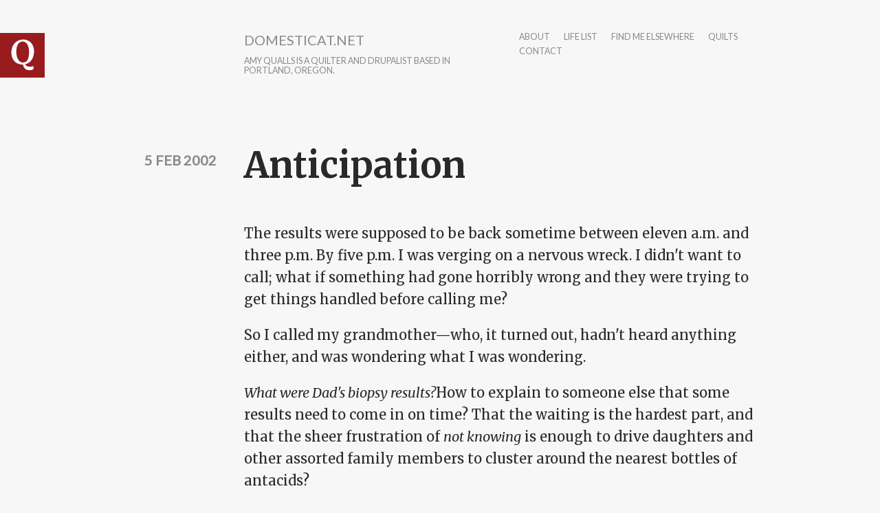

--- FILE ---
content_type: text/html; charset=utf-8
request_url: http://www.domesticat.net/comment/123
body_size: 12632
content:
<!DOCTYPE html>
<html lang="en" dir="ltr"
  xmlns:content="http://purl.org/rss/1.0/modules/content/"
  xmlns:dc="http://purl.org/dc/terms/"
  xmlns:foaf="http://xmlns.com/foaf/0.1/"
  xmlns:og="http://ogp.me/ns#"
  xmlns:rdfs="http://www.w3.org/2000/01/rdf-schema#"
  xmlns:sioc="http://rdfs.org/sioc/ns#"
  xmlns:sioct="http://rdfs.org/sioc/types#"
  xmlns:skos="http://www.w3.org/2004/02/skos/core#"
  xmlns:xsd="http://www.w3.org/2001/XMLSchema#">

<head profile="http://www.w3.org/1999/xhtml/vocab">
  <meta http-equiv="Content-Type" content="text/html; charset=utf-8" />
<link rel="shortcut icon" href="http://www.domesticat.net/files/q_0.png" type="image/png" />
<meta http-equiv="X-UA-Compatible" content="IE=edge,chrome=1" />
<meta name="viewport" content="width=device-width" />
<meta name="description" content="The results were supposed to be back sometime between eleven a.m. and three p.m. By five p.m. I was verging on a nervous wreck. I didn&#039;t want to call; what if something had gone horribly wrong and they were trying to get things handled before calling me? So I called my grandmother—who, it turned out, hadn&#039;t heard anything either, and was wondering what I was wondering. What" />
<meta name="generator" content="Drupal 7 (https://www.drupal.org)" />
<link rel="canonical" href="http://www.domesticat.net/2002/02/anticipation" />
<link rel="shortlink" href="http://www.domesticat.net/node/494" />
<meta name="twitter:card" content="summary" />
<meta name="twitter:creator" content="@domesticat" />
<meta name="twitter:url" content="http://www.domesticat.net/2002/02/anticipation" />
<meta name="twitter:title" content="Anticipation" />
<meta name="twitter:description" content="The results were supposed to be back sometime between eleven a.m. and three p.m. By five p.m. I was verging on a nervous wreck. I didn&#039;t want to call; what if something had gone horribly wrong and they were trying to get things handled before calling me? So I called my grandmother—who, it turned" />
  <title>Anticipation | domesticat.net</title>
  <link type="text/css" rel="stylesheet" href="http://www.domesticat.net/files/css/css_xE-rWrJf-fncB6ztZfd2huxqgxu4WO-qwma6Xer30m4.css" media="all" />
<link type="text/css" rel="stylesheet" href="http://www.domesticat.net/files/css/css_Dj1dzz8hN3HzeA6yzWSnLurd0IVFNZYp9yoXVFXIhIg.css" media="all" />
<link type="text/css" rel="stylesheet" href="http://www.domesticat.net/files/css/css_DFpy4IbPE_bJEEmy5Ynr8ppwHxqt_JT078n5loaAFs8.css" media="all" />
<link type="text/css" rel="stylesheet" href="http://fonts.googleapis.com/css?family=Merriweather:400italic,400,700|Lato|Inconsolata&amp;subset=latin,latin-ext" media="all" />
<link type="text/css" rel="stylesheet" href="http://www.domesticat.net/files/css/css_8cvrGM1-pGSVYrmw7vd9G6oftsrcuGCp52jBBTTYQo0.css" media="all" />
<link type="text/css" rel="stylesheet" href="http://www.domesticat.net/files/css/css_CZgL_wu-YciiX7Dtev6vth2_385UUm8so_gcuTbC9_4.css" media="all" />
  <script type="text/javascript" src="http://www.domesticat.net/sites/all/modules/jquery_update/replace/jquery/1.8/jquery.min.js?v=1.8.3"></script>
<script type="text/javascript" src="http://www.domesticat.net/misc/jquery-extend-3.4.0.js?v=1.8.3"></script>
<script type="text/javascript" src="http://www.domesticat.net/misc/jquery-html-prefilter-3.5.0-backport.js?v=1.8.3"></script>
<script type="text/javascript" src="http://www.domesticat.net/misc/jquery.once.js?v=1.2"></script>
<script type="text/javascript" src="http://www.domesticat.net/misc/drupal.js?r79f82"></script>
<script type="text/javascript" src="http://www.domesticat.net/sites/all/modules/spamspan/spamspan.js?r79f82"></script>
<script type="text/javascript" src="http://www.domesticat.net/sites/all/libraries/colorbox/jquery.colorbox-min.js?r79f82"></script>
<script type="text/javascript" src="http://www.domesticat.net/sites/all/modules/colorbox/js/colorbox.js?r79f82"></script>
<script type="text/javascript" src="http://www.domesticat.net/sites/all/modules/colorbox/styles/default/colorbox_style.js?r79f82"></script>
<script type="text/javascript" src="http://www.domesticat.net/sites/all/modules/colorbox/js/colorbox_load.js?r79f82"></script>
<script type="text/javascript" src="http://www.domesticat.net/sites/all/modules/colorbox/js/colorbox_inline.js?r79f82"></script>
<script type="text/javascript" src="http://www.domesticat.net/sites/all/modules/flickr/flickr_colorbox.js?r79f82"></script>
<script type="text/javascript" src="http://www.domesticat.net/sites/all/modules/google_analytics/googleanalytics.js?r79f82"></script>
<script type="text/javascript">
<!--//--><![CDATA[//><!--
(function(i,s,o,g,r,a,m){i["GoogleAnalyticsObject"]=r;i[r]=i[r]||function(){(i[r].q=i[r].q||[]).push(arguments)},i[r].l=1*new Date();a=s.createElement(o),m=s.getElementsByTagName(o)[0];a.async=1;a.src=g;m.parentNode.insertBefore(a,m)})(window,document,"script","https://www.google-analytics.com/analytics.js","ga");ga("create", "UA-60142842-1", {"cookieDomain":"auto"});ga("send", "pageview");
//--><!]]>
</script>
<script type="text/javascript" src="http://www.domesticat.net/sites/all/modules/ctools/js/jump-menu.js?r79f82"></script>
<script type="text/javascript" src="http://www.domesticat.net/sites/all/themes/writer/js/script.js?r79f82"></script>
<script type="text/javascript" src="http://www.domesticat.net/sites/all/themes/writer/js/fastclick.js?r79f82"></script>
<script type="text/javascript">
<!--//--><![CDATA[//><!--
jQuery.extend(Drupal.settings, {"basePath":"\/","pathPrefix":"","setHasJsCookie":0,"ajaxPageState":{"theme":"writer","theme_token":"mz8lrhs_eVcMBCeJ2ebcqgpSi7LEQ9X3ARQ10bTZong","js":{"sites\/all\/modules\/jquery_update\/replace\/jquery\/1.8\/jquery.min.js":1,"misc\/jquery-extend-3.4.0.js":1,"misc\/jquery-html-prefilter-3.5.0-backport.js":1,"misc\/jquery.once.js":1,"misc\/drupal.js":1,"sites\/all\/modules\/spamspan\/spamspan.js":1,"sites\/all\/libraries\/colorbox\/jquery.colorbox-min.js":1,"sites\/all\/modules\/colorbox\/js\/colorbox.js":1,"sites\/all\/modules\/colorbox\/styles\/default\/colorbox_style.js":1,"sites\/all\/modules\/colorbox\/js\/colorbox_load.js":1,"sites\/all\/modules\/colorbox\/js\/colorbox_inline.js":1,"sites\/all\/modules\/flickr\/flickr_colorbox.js":1,"sites\/all\/modules\/google_analytics\/googleanalytics.js":1,"0":1,"sites\/all\/modules\/ctools\/js\/jump-menu.js":1,"sites\/all\/themes\/writer\/js\/script.js":1,"sites\/all\/themes\/writer\/js\/fastclick.js":1},"css":{"modules\/system\/system.base.css":1,"modules\/system\/system.menus.css":1,"modules\/system\/system.messages.css":1,"modules\/system\/system.theme.css":1,"modules\/comment\/comment.css":1,"sites\/all\/modules\/date\/date_api\/date.css":1,"sites\/all\/modules\/date\/date_popup\/themes\/datepicker.1.7.css":1,"modules\/field\/theme\/field.css":1,"modules\/node\/node.css":1,"modules\/search\/search.css":1,"modules\/user\/user.css":1,"sites\/all\/modules\/views\/css\/views.css":1,"sites\/all\/modules\/flickr\/flickr.css":1,"sites\/all\/modules\/ckeditor\/css\/ckeditor.css":1,"sites\/all\/modules\/colorbox\/styles\/default\/colorbox_style.css":1,"sites\/all\/modules\/ctools\/css\/ctools.css":1,"http:\/\/fonts.googleapis.com\/css?family=Merriweather:400italic,400,700|Lato|Inconsolata\u0026subset=latin,latin-ext":1,"sites\/all\/themes\/writer\/css\/style.css":1,"sites\/all\/themes\/writer\/css\/simple-format.css":1}},"colorbox":{"opacity":"0.85","current":"{current} of {total}","previous":"\u00ab Prev","next":"Next \u00bb","close":"Close","maxWidth":"98%","maxHeight":"98%","fixed":true,"mobiledetect":true,"mobiledevicewidth":"480px","file_public_path":"\/files","specificPagesDefaultValue":"admin*\nimagebrowser*\nimg_assist*\nimce*\nnode\/add\/*\nnode\/*\/edit\nprint\/*\nprintpdf\/*\nsystem\/ajax\nsystem\/ajax\/*"},"urlIsAjaxTrusted":{"\/comment\/1133":true,"\/comment\/123":true},"googleanalytics":{"trackOutbound":1,"trackMailto":1,"trackDownload":1,"trackDownloadExtensions":"7z|aac|arc|arj|asf|asx|avi|bin|csv|doc(x|m)?|dot(x|m)?|exe|flv|gif|gz|gzip|hqx|jar|jpe?g|js|mp(2|3|4|e?g)|mov(ie)?|msi|msp|pdf|phps|png|ppt(x|m)?|pot(x|m)?|pps(x|m)?|ppam|sld(x|m)?|thmx|qtm?|ra(m|r)?|sea|sit|tar|tgz|torrent|txt|wav|wma|wmv|wpd|xls(x|m|b)?|xlt(x|m)|xlam|xml|z|zip","trackColorbox":1}});
//--><!]]>
</script>
  <!--[if lt IE 9]>
  <script src="http://html5shim.googlecode.com/svn/trunk/html5.js"></script>
  <![endif]-->
</head>
<body class="html not-front not-logged-in no-sidebars page-node page-node- page-node-494 node-type-blog writer" >
  <div id="skip-link">
    <a href="#main-content" class="element-invisible element-focusable">Skip to main content</a>
  </div>
    
<div id="wrapper" class="" style="max-width: 750px;">
    <header id="site-header">
  	<div class="head-wrap clearfix">
              <div class="logo-wrap">
          <a href="/" rel="home" id="logo">
            <img src="http://www.domesticat.net/files/q.png" alt="Home" />
          </a>
        </div>
                    <hgroup class="site-name-wrap">
              	      <h1 id="site-name">
    	        <a href="/">domesticat.net</a>
    	      </h1>
                                <h2 id="site-slogan">Amy Qualls is a quilter and Drupalist based in Portland, Oregon.</h2>
                  </hgroup>
            <nav id="main-nav">
        <h2>Main menu</h2><ul id="main-menu" class="links inline clearfix"><li class="menu-95 first"><a href="/about" title="">about</a></li>
<li class="menu-1427"><a href="/todo" title="Life list">life list</a></li>
<li class="menu-1509"><a href="/elsewhere" title="">find me elsewhere</a></li>
<li class="menu-1663"><a href="/quilts" title="">quilts</a></li>
<li class="menu-6711 last"><a href="/contact" title="">contact</a></li>
</ul>      </nav>
	  </div>
	  </header>
      <section class="main-content">
      	<a id="main-content"></a>
  	    <h1 class="title" id="page-title">Anticipation</h1>                      <div class="region region-content">
    <div id="block-system-main" class="block block-system">

    
  <div class="content">
    <div id="node-494" class="node node-blog"  about="/2002/02/anticipation" typeof="sioc:Post sioct:BlogPost">

      <div class="meta">
              <time class="submitted writer-date" datetime="2002-02-05 11:33:50">5 Feb 2002</time>
          </div>
    <div class="content">
      <div class="field field-name-body field-type-text-with-summary field-label-hidden"><div class="field-items"><div class="field-item even" property="content:encoded"><p>The results were supposed to be back sometime between eleven a.m. and three p.m.  By five p.m. I was verging on a nervous wreck.  I didn't want to call; what if something had gone horribly wrong and they were trying to get things handled before calling me?</p>
<p>So I called my grandmother—who, it turned out, hadn't heard anything either, and was wondering what I was wondering.</p>
<p><em>What were Dad's biopsy results?</em>How to explain to someone else that some results need to come in on time?  That the waiting is the hardest part, and that the sheer frustration of <em>not knowing</em> is enough to drive daughters and other assorted family members to cluster around the nearest bottles of antacids?</p>
<p>Mom did eventually call.  Caller ID told me she was calling from home, a positive sign; had things gone terribly wrong she would not have left the hospital.  I answered on the cordless and greeted her as I walked back to the computer room.  Best to have a text editor open so that I could take notes as she talked.</p>
<p>"We got a plus today, Ames."</p>
<p>(The fact that almost no one, my mother included, calls me 'Amy' amuses me greatly.  I am 'Ames' or 'Amycat' to almost everyone who has ever met me, with perhaps the exception of Andy.)</p>
<p>"How so?"</p>
<p>"Dad's liver biopsy came back clear."</p>
<p>At that point, the flashbulbs of hurried thoughts started popping.  <em>What had been seen on the PET scan, which indicated cancer on Dad's liver?  Did they do biopsies on anything else?  I thought they were doing all the biopsies at once?  How is Dad?  Did this lift his spirits?  What about yours, Mom?</em></p>
<p>The end result:  I sat there quietly and just breathed in and out, slowly, deeply.  Every organ clear meant another chance, another chance that Dad's going to need.  "That's….that's wonderful, Mom."  I know the relief must have sounded in my voice like it did in hers.  "So what about the other biopsies?"</p>
<p>"Well, the oncologist wants to do the biopsies in order of invasiveness.  On Tuesday he'll have a bone marrow biopsy.  If that comes back good, we'll do a lung biopsy on Thursday.</p>
<p>"Oh, and it's supposed to snow.  The oncologist does her rounds before seven a.m., so I'm going to get up a little after four and drive to the hospital.  I'm taking clothes with me.  If it even looks like the roads might get bad, I'm going to sleep on the little recliner in Dad's hospital room."</p>
<p>I laughed.  Oh, how many times Mom and I have done things like this.  "Helps being little, doesn't it?"</p>
<p>I could hear the chuckle in her voice.  "Hang in there, kid.  One day at a time.  Today we got a plus."</p>
<p>We talked plans and dinner and spouses and doctors.  She mentioned that Sis had invited her over for dinner tonight so that she wouldn't have to cook.  I told her to go on and get some food, and that I'd probably talk with her tomorrow.</p>
<p>I hung up the phone and felt for the first time that maybe, just maybe, there was at least a path to <em>follow</em>.  Not necessarily a path <em>out</em>, but a path that would get us <em>somewhere</em>.  Tonight was the first time since hearing the pronouncement of cancer that I'd felt some kind of hope that wasn't feigned.</p>
<p>Tomorrow's another day, another test.  Tonight, though, I think I'll manage to sleep a bit more soundly than I did last night.  At least we're starting to get an idea of the ground on which we stand.</p>
</div></div></div><div class="field field-name-taxonomy-vocabulary-2 field-type-entityreference field-label-above"><div class="field-label">all tags:&nbsp;</div><div class="field-items"><div class="field-item even"><a href="/category/14">cancer diary</a></div></div></div>    </div>
    <ul class="links inline"><li class="blog_usernames_blog first last"><a href="/blogs/domesticat" title="Read domesticat&#039;s latest blog entries.">domesticat&#039;s blog</a></li>
</ul>    <div id="comments" class="comment-wrapper">
          <h2 class="title">Comments</h2>
      
  <a id="comment-121"></a>
<div class="comment clearfix" about="/comment/121#comment-121" typeof="sioc:Post sioct:Comment">

    <h3 property="dc:title" datatype=""><a href="/comment/121#comment-121" class="permalink" rel="bookmark"></a></h3>
  
  <div class="submitted">
    <span property="dc:date dc:created" content="2002-02-05T05:50:00-06:00" datatype="xsd:dateTime" rel="sioc:has_creator">On <time datetime="2002-02-05 05:50:00">5 Feb 2002</time>, kat said...</span>  </div>
  <div class="content">
    <span rel="sioc:reply_of" resource="/2002/02/anticipation" class="rdf-meta element-hidden"></span><div class="field field-name-comment-body field-type-text-long field-label-hidden"><div class="field-items"><div class="field-item even" property="content:encoded">I'm so glad to hear the good news that his liver came clear.  It always helps to get a little bit of good news in the midst of the bad news.  Hang in there!</div></div></div>      </div>

  </div>
<a id="comment-122"></a>
<div class="comment clearfix" about="/comment/122#comment-122" typeof="sioc:Post sioct:Comment">

    <h3 property="dc:title" datatype=""><a href="/comment/122#comment-122" class="permalink" rel="bookmark"></a></h3>
  
  <div class="submitted">
    <span property="dc:date dc:created" content="2002-02-05T06:56:55-06:00" datatype="xsd:dateTime" rel="sioc:has_creator">On <time datetime="2002-02-05 06:56:55">5 Feb 2002</time>, Jen said...</span>  </div>
  <div class="content">
    <span rel="sioc:reply_of" resource="/2002/02/anticipation" class="rdf-meta element-hidden"></span><div class="field field-name-comment-body field-type-text-long field-label-hidden"><div class="field-items"><div class="field-item even" property="content:encoded">:O)  what great news!! hang in there...my thoughts are with you!</div></div></div>      </div>

  </div>
<a id="comment-123"></a>
<div class="comment clearfix" about="/comment/123#comment-123" typeof="sioc:Post sioct:Comment">

    <h3 property="dc:title" datatype=""><a href="/comment/123#comment-123" class="permalink" rel="bookmark"></a></h3>
  
  <div class="submitted">
    <span property="dc:date dc:created" content="2002-02-05T08:23:58-06:00" datatype="xsd:dateTime" rel="sioc:has_creator">On <time datetime="2002-02-05 08:23:58">5 Feb 2002</time>, AndreaP said...</span>  </div>
  <div class="content">
    <span rel="sioc:reply_of" resource="/2002/02/anticipation" class="rdf-meta element-hidden"></span><div class="field field-name-comment-body field-type-text-long field-label-hidden"><div class="field-items"><div class="field-item even" property="content:encoded">That's great news! My prayers are still with you and your family.</div></div></div>      </div>

  </div>
<a id="comment-124"></a>
<div class="comment clearfix" about="/comment/124#comment-124" typeof="sioc:Post sioct:Comment">

    <h3 property="dc:title" datatype=""><a href="/comment/124#comment-124" class="permalink" rel="bookmark"></a></h3>
  
  <div class="submitted">
    <span property="dc:date dc:created" content="2002-02-05T08:55:12-06:00" datatype="xsd:dateTime" rel="sioc:has_creator">On <time datetime="2002-02-05 08:55:12">5 Feb 2002</time>, ktsark said...</span>  </div>
  <div class="content">
    <span rel="sioc:reply_of" resource="/2002/02/anticipation" class="rdf-meta element-hidden"></span><div class="field field-name-comment-body field-type-text-long field-label-hidden"><div class="field-items"><div class="field-item even" property="content:encoded">That's great that it hasn't spread!  Waiting definitely is the hardest part -- but you have lots of family and friends who love you and are here to support you!</div></div></div>      </div>

  </div>
<a id="comment-125"></a>
<div class="comment clearfix" about="/comment/125#comment-125" typeof="sioc:Post sioct:Comment">

    <h3 property="dc:title" datatype=""><a href="/comment/125#comment-125" class="permalink" rel="bookmark"></a></h3>
  
  <div class="submitted">
    <span property="dc:date dc:created" content="2002-02-05T13:22:14-06:00" datatype="xsd:dateTime" rel="sioc:has_creator">On <time datetime="2002-02-05 13:22:14">5 Feb 2002</time>, gfmorris said...</span>  </div>
  <div class="content">
    <span rel="sioc:reply_of" resource="/2002/02/anticipation" class="rdf-meta element-hidden"></span><div class="field field-name-comment-body field-type-text-long field-label-hidden"><div class="field-items"><div class="field-item even" property="content:encoded">I was having a crappy day until I read this.  Thanks for brightening things a bit, dear.</div></div></div>      </div>

  </div>

  </div>
</div>
  </div>
</div>
  </div>
  </section>
  <footer class="page-footer">
  	  	  	  <div class="foot-mid-wrap clearfix">
		    		      <div id="footer_left">
		          <div class="region region-footer-left">
    <div id="block-search-form" class="block block-search">

    
  <div class="content">
    <form action="/comment/123" method="post" id="search-block-form" accept-charset="UTF-8"><div><div class="container-inline">
      <h2 class="element-invisible">Search form</h2>
    <div class="form-item form-type-textfield form-item-search-block-form">
  <label class="element-invisible" for="edit-search-block-form--2">Search </label>
 <input title="Enter the terms you wish to search for." type="text" id="edit-search-block-form--2" name="search_block_form" value="" size="15" maxlength="128" class="form-text" />
</div>
<div class="form-actions form-wrapper" id="edit-actions"><input type="submit" id="edit-submit" name="op" value="Search" class="form-submit" /></div><input type="hidden" name="form_build_id" value="form-TzHlzOaVqxIGO_oHLhyFZnolGvTar6uDXiaWDdAMqTw" />
<input type="hidden" name="form_id" value="search_block_form" />
</div>
</div></form>  </div>
</div>
<div id="block-views-archive-block-1" class="block block-views">

    <h2>Entries by month</h2>
  
  <div class="content">
    <div class="view view-archive view-id-archive view-display-id-block_1 view-dom-id-8f2c64a6f26d6592602a19f1da294fa9">
        
  
  
      <div class="view-content">
      <form action="/comment/1133" method="post" id="ctools-jump-menu" accept-charset="UTF-8"><div><div class="container-inline"><div class="form-item form-type-select form-item-jump">
 <select class="ctools-jump-menu-select form-select" id="edit-jump" name="jump"><option value="" selected="selected">- Choose -</option><option value="f7f2564b6dd1963485ada66331673fbd::/month/200006">June 2000 (7)</option><option value="57ce5ef5161a29e0cfb109610f16c6c2::/month/200007">July 2000 (20)</option><option value="d44a73f99ebe9ae0afbda6ef71b1a749::/month/200008">August 2000 (18)</option><option value="9cdc2519fb24c271891cf6ba1afe479a::/month/200009">September 2000 (34)</option><option value="b0ece45580cf3aaa6ae61ec1b0391c73::/month/200010">October 2000 (22)</option><option value="45d2b0f4c5ca42036ca557d867e3ecbd::/month/200011">November 2000 (14)</option><option value="68ea82a225293dfead7c076335d8168b::/month/200012">December 2000 (41)</option><option value="ee93fd4cbd8fafced2a5a21d083b965d::/month/200101">January 2001 (21)</option><option value="4d9fe0eb93495a5fde4621929cd3c4d5::/month/200102">February 2001 (12)</option><option value="d894813a95e3ceec2a6044b96f4f0d51::/month/200103">March 2001 (30)</option><option value="151542cb199dfaf494b5f450512ec8df::/month/200104">April 2001 (25)</option><option value="aae8d5286fdd845df330118ffc03295c::/month/200105">May 2001 (26)</option><option value="59311e92e5cc85e9c9d6a6c0de473570::/month/200106">June 2001 (29)</option><option value="c4dba628732c888c67ede152c01c4433::/month/200107">July 2001 (20)</option><option value="46fcd4fdd216657968f50f20afef6fdf::/month/200108">August 2001 (18)</option><option value="bd9482488fcae57c7118e0dc7312eba1::/month/200109">September 2001 (17)</option><option value="ca2bc67efe4033acd57222c5d44b28c8::/month/200110">October 2001 (20)</option><option value="9a5561b4386e5a1258f2e302b9a5052e::/month/200111">November 2001 (22)</option><option value="212ccaf25228294f65f2796a26091300::/month/200112">December 2001 (21)</option><option value="ded9872b01f3f803705cef3899eb3105::/month/200201">January 2002 (30)</option><option value="646ccb2dcbc8507b0e50cdfd9ae32890::/month/200202">February 2002 (29)</option><option value="181516934759533ca1aeffc9a535c5a0::/month/200203">March 2002 (20)</option><option value="ebbf493e7daa4988f993acd1556adad6::/month/200204">April 2002 (27)</option><option value="24fb00b92167eb3fd09c4c72e215aee3::/month/200205">May 2002 (28)</option><option value="cef46e94f6953409b614d43b7fb6c55f::/month/200206">June 2002 (22)</option><option value="4063f8bdc69d002aa21fee581dfcbadf::/month/200207">July 2002 (18)</option><option value="e0bb198d214453bee26d4051a3c3d4a2::/month/200208">August 2002 (21)</option><option value="0b44d1469bd30a9991c8271c8e4362ce::/month/200209">September 2002 (18)</option><option value="b8ef810cc2b635f470dff75a820c441f::/month/200210">October 2002 (27)</option><option value="b56170bb51f63fc23b308364f0ae3276::/month/200211">November 2002 (22)</option><option value="9339a8c389b569b1c809b33ce04b1f85::/month/200212">December 2002 (22)</option><option value="c468843c0ec9ded26fade0ccc937c52b::/month/200301">January 2003 (20)</option><option value="8265babf9d6671c5f813e0306a71cc17::/month/200302">February 2003 (17)</option><option value="6e22f4925d642fe645d17cc0c4d4f15c::/month/200303">March 2003 (16)</option><option value="45e49318c01eba97b1dee9715b6a19d6::/month/200304">April 2003 (20)</option><option value="0d162dc3a0ae71d3c8a547b2f72e8408::/month/200305">May 2003 (13)</option><option value="20b6e0639de423247422383aaa34da73::/month/200306">June 2003 (12)</option><option value="c7c3bc98d98d88b19618daf699c5b437::/month/200307">July 2003 (18)</option><option value="009dd674a3369ee2ca15ba988e1d3a93::/month/200308">August 2003 (15)</option><option value="6034aca1a2cec285abcf8ecef9e3c872::/month/200309">September 2003 (13)</option><option value="95c726c1eb232fd85e7b57cad57a5c06::/month/200310">October 2003 (18)</option><option value="9fc779f1071ff7920071dd2fc25b6f09::/month/200311">November 2003 (13)</option><option value="e380d10aec4ce3f402cdbe842704f5e4::/month/200312">December 2003 (17)</option><option value="c20ec16f6108ed59b3929a3934d0ae76::/month/200401">January 2004 (10)</option><option value="710567c77b2a4ef1a2ef7e7ca199579f::/month/200402">February 2004 (19)</option><option value="fc00bd4b6e214510d49514e91b4cfb73::/month/200403">March 2004 (12)</option><option value="9e60f03c096259cf5af3496aff03ad56::/month/200404">April 2004 (12)</option><option value="b0ba9bff76b83fbb4a7eee11539f38c4::/month/200405">May 2004 (7)</option><option value="62fa8e1621569de122a028aca2875683::/month/200406">June 2004 (12)</option><option value="a4ef6642b6e57ae270425f226be6ada9::/month/200407">July 2004 (6)</option><option value="2ffa56413bb470ec03f332baadeab661::/month/200408">August 2004 (7)</option><option value="ec0eff280f01a1cf8fd8eb264f295ed1::/month/200409">September 2004 (4)</option><option value="6269303b20eb062316ade65898049b20::/month/200410">October 2004 (10)</option><option value="5612be028547d9c1ef20bf0d0b1cc11f::/month/200411">November 2004 (6)</option><option value="4e3b98b3e6d823f673d39a30ac76e8f1::/month/200412">December 2004 (10)</option><option value="5137c58fc3dfeed1e3446950db839fc8::/month/200501">January 2005 (3)</option><option value="de39699fbac7706b1f22038ee641b4b1::/month/200502">February 2005 (4)</option><option value="a6709e18ff9d275d883c994c276eb384::/month/200503">March 2005 (9)</option><option value="1a30930b7b55c03c7ccf88878c707c14::/month/200504">April 2005 (12)</option><option value="7c0df6dcdc93913876e189ef5a94403f::/month/200505">May 2005 (14)</option><option value="2ba9a5611438eb7ecb2ea58490f938ba::/month/200506">June 2005 (6)</option><option value="2e81c69a54aa7781a2e844aaf5b71fbe::/month/200507">July 2005 (6)</option><option value="d88f603604a485df07885c5bc5083cfa::/month/200508">August 2005 (7)</option><option value="19fcbabee8b54a10968ac5012926920a::/month/200509">September 2005 (4)</option><option value="f8309fd11c90239a2cd4e5e77c5c7513::/month/200510">October 2005 (13)</option><option value="123af04c5efcb6dd2a17608e89735e00::/month/200511">November 2005 (6)</option><option value="a6d3945522ec7620b315012d970f1efe::/month/200512">December 2005 (8)</option><option value="63597d2ed8f836800990ccaaf8a18393::/month/200601">January 2006 (11)</option><option value="4b22036262bae489d50c52c62a8d7c54::/month/200602">February 2006 (7)</option><option value="a497d3aab1cbbaa44ad3d7e8a47959c0::/month/200603">March 2006 (5)</option><option value="81babc54a1f87ad82a3b531335b668e4::/month/200604">April 2006 (8)</option><option value="8395f5a14fe2fb08b849616e1f99190d::/month/200605">May 2006 (5)</option><option value="304a1e120eb7e7456e8f1bcae2ab7108::/month/200606">June 2006 (16)</option><option value="a6b417362de3fa496c43913387a9ddfb::/month/200607">July 2006 (7)</option><option value="e49ebd1a2ee830288a4bedb8d765397c::/month/200608">August 2006 (7)</option><option value="f831603cc6a8f2a93d3d90e07a8ae515::/month/200609">September 2006 (2)</option><option value="52821f93d1a7feb500901f552dda8020::/month/200610">October 2006 (4)</option><option value="02d5beee6333ac10f7fb067548261ca8::/month/200611">November 2006 (5)</option><option value="44af0b76463b1499ddab3a595bb232c8::/month/200612">December 2006 (5)</option><option value="348ecddee8ba2c9739c7b7454df1bdac::/month/200701">January 2007 (4)</option><option value="71994d9d6b68cef70782a4be63e9526f::/month/200702">February 2007 (4)</option><option value="220ebdf36b40d5e67919c16614a6613b::/month/200704">April 2007 (3)</option><option value="45f94bf282fa148e8ee363243b1588f9::/month/200705">May 2007 (3)</option><option value="050fca4ca0e366f5a97032d069c00589::/month/200707">July 2007 (14)</option><option value="f54acc5769d33d1d17684cf0283ee37a::/month/200708">August 2007 (5)</option><option value="7829552dc0949a6dd0dcbaa2bfcc3737::/month/200709">September 2007 (2)</option><option value="99e94a622c683b28379cfc8b35aee0df::/month/200710">October 2007 (18)</option><option value="d61309483a3c4c5bb689eb2d2ae2657d::/month/200711">November 2007 (7)</option><option value="fcb2b4d522ae63fc1863be0b20ea517d::/month/200712">December 2007 (11)</option><option value="1787dd65fd1f43902afdc7dbd195d3f1::/month/200801">January 2008 (20)</option><option value="a98016c11900aaca2d0c39efcbc4bdff::/month/200802">February 2008 (11)</option><option value="fc8cc4594fee856a17f99b3310f146f7::/month/200803">March 2008 (11)</option><option value="ec8620e4c42e1eb48119e8d3668689c8::/month/200804">April 2008 (6)</option><option value="c332667c8032829b477b350b027685e3::/month/200805">May 2008 (1)</option><option value="ce77feb85908a92e314897a7e6dc69e6::/month/200806">June 2008 (15)</option><option value="ee6a37554f458ef2ffbbeb0e8bc6baaa::/month/200807">July 2008 (16)</option><option value="b47f92c4caba4bc126aa8c6d12f31354::/month/200808">August 2008 (11)</option><option value="68850a79671bf136823f0e43021527c3::/month/200809">September 2008 (6)</option><option value="dd25b5dedc38ef4f5edf0d43685235ec::/month/200810">October 2008 (16)</option><option value="9eb5257b7023ca347a172b9130a9b3b7::/month/200811">November 2008 (5)</option><option value="3759808f6e1d06d8e8cf018a6d56fdc9::/month/200812">December 2008 (21)</option><option value="8e2cff4b6527826147f2061ee0d3d8d4::/month/200901">January 2009 (14)</option><option value="96845df6e84dc917832792bc08b9717c::/month/200902">February 2009 (12)</option><option value="25b4d431221231219062229d118d98f1::/month/200903">March 2009 (17)</option><option value="4d01871cd60cbe4d1e694f3faa2e730c::/month/200904">April 2009 (6)</option><option value="95afd52d6a4e11eda7bbcfa8f9dab713::/month/200905">May 2009 (30)</option><option value="75072422080ba03a2843b9f3bbeb55ef::/month/200906">June 2009 (8)</option><option value="9d005ec7513e889839bba92cae094b56::/month/200907">July 2009 (17)</option><option value="42d110947f394e63f280c4d0a7e0d5a8::/month/200908">August 2009 (2)</option><option value="247b57cbb235457d7d586553b22b17f9::/month/200909">September 2009 (2)</option><option value="301f22bd84006ac2959954eaa78c3d6d::/month/200910">October 2009 (2)</option><option value="7bfeb8fe99dc3e13b78f0457449a9323::/month/200911">November 2009 (11)</option><option value="44367ec9caf863cb1088ea67b1c70263::/month/200912">December 2009 (3)</option><option value="375bca70c825852ab7dd93ff3bbf18fc::/month/201001">January 2010 (19)</option><option value="a1a6bd96dd9c072866db7d26b208943a::/month/201002">February 2010 (12)</option><option value="d144fcb45a1755228c5efc5be36b9aaa::/month/201003">March 2010 (10)</option><option value="962667864fc9bd2413f3667430232b79::/month/201004">April 2010 (13)</option><option value="b3b8446362c5594e84c5d2fd822dc293::/month/201005">May 2010 (9)</option><option value="1598c9791870f380adbc047b0377a6ff::/month/201006">June 2010 (8)</option><option value="add465b307ca0d8c8c7d5e21de18f5bb::/month/201007">July 2010 (4)</option><option value="258b75647ecf704c59f64c6392c5e107::/month/201008">August 2010 (5)</option><option value="a6c6cbd6e0cc8c8f5283c2734ed72fd6::/month/201009">September 2010 (10)</option><option value="5f293be8e7db7eeac087aa26897152a6::/month/201010">October 2010 (4)</option><option value="5af39308449eb81d4fce159b69a91666::/month/201011">November 2010 (3)</option><option value="b717a3cfbac7710d0b2612a387430ce3::/month/201012">December 2010 (4)</option><option value="cc6a5d8099b78d130b908e4cfcecf68a::/month/201101">January 2011 (2)</option><option value="bc0a4697dd1dfcb642c4ce5bf9b85272::/month/201102">February 2011 (6)</option><option value="935a35ff8f6684355f41e8619f95d83c::/month/201103">March 2011 (9)</option><option value="d0789233512205503960f455c8bbb111::/month/201104">April 2011 (10)</option><option value="86cd903dfe0f671d46fa0a7d5685f237::/month/201105">May 2011 (9)</option><option value="08392b635d023e81200ee66e1238faca::/month/201106">June 2011 (5)</option><option value="faf531e5ee90b2f09c404a1f8cab7291::/month/201107">July 2011 (6)</option><option value="9b7c370e662913d66125f902f6cf7ebf::/month/201108">August 2011 (7)</option><option value="3ef9ccabca8eb0d3c942f1036d9e7717::/month/201109">September 2011 (8)</option><option value="da31c4bac8a7beb745e2dd483c587e22::/month/201110">October 2011 (3)</option><option value="39d79ed195a8f735265b69cd9ff8bb24::/month/201112">December 2011 (4)</option><option value="f8630784648b7ea45cffb04044ccf082::/month/201201">January 2012 (2)</option><option value="ee48dd7470a91e969fab96eb3476c555::/month/201202">February 2012 (2)</option><option value="6f49a0c748dd19bfb73db2c996adf601::/month/201203">March 2012 (2)</option><option value="06bf7033cc0da28daead859420033776::/month/201204">April 2012 (1)</option><option value="ae6b3990cb8874fcac5e55c20844a71d::/month/201205">May 2012 (4)</option><option value="c5e0e65911bc196ed0c52821f652ecc0::/month/201207">July 2012 (6)</option><option value="c5649dd424c9259f5e9964786f7404be::/month/201208">August 2012 (6)</option><option value="8cb4b9e97642da333a05d8fe9afde8ed::/month/201209">September 2012 (3)</option><option value="135a85883cbf5c95899223b2bc029f66::/month/201210">October 2012 (6)</option><option value="d7143b195b55fc535d056c371e6af0d2::/month/201211">November 2012 (2)</option><option value="d7524081fc23049e8b7283512de8aaa9::/month/201212">December 2012 (1)</option><option value="d6e9c0fbd406da0f9d0b02aed81a99ca::/month/201301">January 2013 (3)</option><option value="1646b61350fbf0beaf058373705996a8::/month/201302">February 2013 (2)</option><option value="8e0b871b8eda7d4104fac458a9b30024::/month/201303">March 2013 (3)</option><option value="919415a330599713fe7d87e69921b824::/month/201304">April 2013 (3)</option><option value="d5ae809a9e718a79f33dfe63a4938e3b::/month/201305">May 2013 (1)</option><option value="4f2fd306ce168fa71ecd0310e925a1d4::/month/201306">June 2013 (2)</option><option value="8b1f4bc2d8e36cf93f65108be3e5c274::/month/201307">July 2013 (1)</option><option value="6069e8abe8226256123bea86a9eac327::/month/201308">August 2013 (2)</option><option value="f856c70f49be4b69a426bdf8a52e81ea::/month/201309">September 2013 (1)</option><option value="bfd6c20a12c0b17220eadc93167eec10::/month/201310">October 2013 (2)</option><option value="cab8872429b8b0b76ab194b2a7bbfb58::/month/201311">November 2013 (3)</option><option value="7cfbde4bf868eafc8f9ebd8342a46ad7::/month/201312">December 2013 (1)</option><option value="24070a5fb77992ff62d410254a9f4fdf::/month/201404">April 2014 (2)</option><option value="ef76b27986fb73685c07e842e091e2cf::/month/201407">July 2014 (4)</option><option value="ef78a1dc97692a6bf978faa88dd52ed8::/month/201408">August 2014 (6)</option><option value="f2f419fba4fde8eba9c40744c424d3d4::/month/201409">September 2014 (8)</option><option value="873bd5f2d1532fa38eec2773b6147c1d::/month/201410">October 2014 (7)</option><option value="25c1181d6393935e24220bff371d4c4b::/month/201411">November 2014 (2)</option><option value="d70efc1f247a9d42f800c79e23f40ff2::/month/201412">December 2014 (8)</option><option value="367a07f2b578d88b281972764ea97bc8::/month/201501">January 2015 (5)</option><option value="5f09ee01a59c430906eafc61290fb95c::/month/201502">February 2015 (6)</option><option value="b4f517b3e26d6958794518ef90b924e6::/month/201505">May 2015 (1)</option><option value="70a3724a8746a988a7a517b73688887a::/month/201508">August 2015 (3)</option><option value="7a2f8a70b3f43e75b1d54ca40fbca4a4::/month/201509">September 2015 (3)</option><option value="c48623bc375790a1e35690cad7e93641::/month/201510">October 2015 (1)</option><option value="e603cdf84adbc9f2ec10d46b51ae7d6f::/month/201511">November 2015 (1)</option><option value="9ab278ed18ed74ef4b42bd1985ab0ba3::/month/201512">December 2015 (1)</option><option value="11482742eca5a01954dccf8f19dd6ae5::/month/201601">January 2016 (2)</option><option value="1c6930ba4452e081071edceaa0d17202::/month/201602">February 2016 (1)</option><option value="378645b154eba81c499bec5f0111ddf4::/month/201608">August 2016 (2)</option><option value="e512a3a3935a22382f7975a81aeef951::/month/201708">August 2017 (2)</option><option value="a82a577bf0b40e7ccb743a130603b526::/month/201710">October 2017 (1)</option><option value="cdb60459d8992d27fb3fb06865bb1b30::/month/201801">January 2018 (1)</option><option value="a363a9f4258e01eda0f3b4416121c01d::/month/201802">February 2018 (1)</option><option value="1e5de2328115eea5731b3d390f80ca68::/month/201803">March 2018 (2)</option><option value="2153763e3c71a00ceed23220f89e1954::/month/201804">April 2018 (4)</option><option value="4f545ad15550a1b0609c7736c7e005aa::/month/201811">November 2018 (1)</option><option value="2938fbf55a6ab919fd0b403b5a98a3ae::/month/202001">January 2020 (1)</option><option value="882be1e0bd71e64b966315a31e67a002::/month/202002">February 2020 (1)</option><option value="8899f2e0e1d402a8fa54c3b8bb0b4f24::/month/202003">March 2020 (4)</option><option value="c99ece38031ac0f148982021aa8ced9f::/month/202004">April 2020 (3)</option><option value="75af2545af2e87ce11f9a776b2478e43::/month/202006">June 2020 (1)</option><option value="803c8d40979dd72cfec953a486d6f7b5::/month/202007">July 2020 (2)</option><option value="e58ce043a6e1a97ade9bab406fe89fb8::/month/202011">November 2020 (2)</option><option value="dddf8ad713e6ffa3bc7878a0ed14e5a0::/month/202311">November 2023 (1)</option></select>
</div>
<input class="ctools-jump-menu-button form-submit" type="submit" id="edit-go" name="op" value="View" /></div><input type="hidden" name="form_build_id" value="form-kY9Yof59M8h_kUrVVUKzrO6qH7uEH47TdeaaqYzMi6Q" />
<input type="hidden" name="form_id" value="ctools_jump_menu" />
</div></form>    </div>
  
  
  
  
  
  
</div>  </div>
</div>
  </div>
		      </div>
		    		    			    <div id="footer_right">
			        <div class="region region-footer-right">
    <div id="block-block-30" class="block block-block">

    
  <div class="content">
    <p><a href="http://facebook.com/domesticat"><img alt=" domesticat" src="http://domesticat.net/images/social/35px/facebook.png" /></a>   <a href="http://flickr.com/photos/domesticat"><img alt=" domesticat" src="http://domesticat.net/images/social/35px/flickr.png" /></a>   <a href="http://instagram.com/amyqualls"><img alt=" amyqualls" src="http://domesticat.net/images/social/35px/instagram.png" /></a>   <a href="http://last.fm/user/domesticat"><img alt=" domesticat" src="http://domesticat.net/images/social/35px/lastfm.png" /></a>   <a href="https://plus.google.com/+AmyQualls"><img alt=" Amy Qualls, personal account" src="http://domesticat.net/images/social/35px/googleplus.png" /></a>   <a href="http://www.pinterest.com/amycarolqualls/"><img alt=" " src="http://domesticat.net/images/social/35px/pinterest.png" /></a>   <a href="http://twitter.com/domesticat"><img alt=" @domesticat" src="http://domesticat.net/images/social/35px/twitter.png" /></a>  <a rel="me" href="https://mastodon.social/@amyqualls">Mastodon</a></p>
  </div>
</div>
  </div>
			    </div>
		      		</div>
  	  	  	<div class="foot-wrap clearfix">
      <nav class="foot-links">
    		    	</nav>
          </div>
  </footer>
</div> <!-- end wrapper -->
  </body>
</html>
